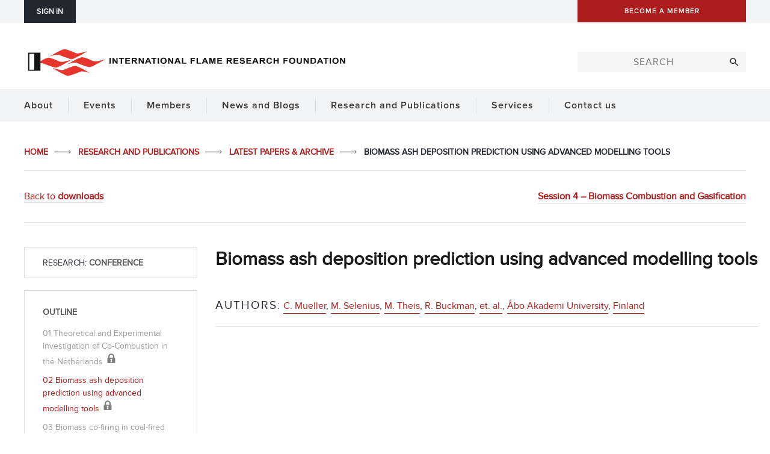

--- FILE ---
content_type: application/javascript
request_url: https://ifrf.net/wp-content/themes/ifrf-custom/js/script.js?ver=v2-104-3
body_size: 10159
content:
jQuery(document).ready(function($) {
    if( $( '#esp-form-775' ) ) {
		membership_type_description();
	}
	if( $( '.fancy-form' ).length > 0 ) {
		$( '.fancy-form' ).find( 'input' ).attr( 'required', 'required' );
		$( '.fancy-form' ).find( '.form-field-text, .form-field-email' ).each(function() {
			var input_element = $( this ).find( 'input' );
			var label_element = $( this ).find( 'label' );
			var input = input_element[0].outerHTML;
			var label = label_element[0].outerHTML;
			$( this ).find( 'input' ).after( input + label );
			input_element.remove();
			label_element.remove();
		});
	}
	
	$( '#mobile-sub-select' ).change( function() { 
		window.location.href = $( this ).val();
	} );
	
	$( '#post_years input[type=checkbox]' ).change( function() {
		if( $( this ).data('category') ) {
			var category = '?category=' + $( this ).data('category');
			console.log( $( this ).data('category') );
		} else {
			var category = '';
		}
		var value = $( this ).val();
		var redirect = '';
		
		redirect = '/' + value + '/' + category;
		
		window.location.href = redirect;
	} );
	
	// Use toggles...
	$( '.editor-in-chief-button' ).click( function() {
		if( ! $( this ).hasClass( 'active' ) ) {
			$( '#editorial-board' ).fadeOut( function() {
				$( '.editorial-board-button' ).removeClass( 'fancy-border-small' );
				$( '.editorial-board-button' ).removeClass( 'font-weight-bold' );
				$( '.editorial-board-button' ).removeClass( 'active' );
				$( '.editorial-board-button' ).addClass( 'common-border-bottom' );
			});
			$( '#editor-in-chief' ).fadeIn( function() {
				$( '#editor-in-chief' ).removeClass( 'display-none' );
				$( '.editor-in-chief-button' ).removeClass( 'common-border-bottom' );
				$( '.editor-in-chief-button' ).addClass( 'fancy-border-small' );
				$( '.editor-in-chief-button' ).addClass( 'font-weight-bold' );
				$( '.editor-in-chief-button' ).addClass( 'active' );
			});
		}
	});
	
	// Use toggles...
	$( '.editorial-board-button' ).click( function() {
		if( ! $( this ).hasClass( 'active' ) ) {
			$( '#editor-in-chief' ).fadeOut( function() {
				$( '.editor-in-chief-button' ).removeClass( 'fancy-border-small' );
				$( '.editor-in-chief-button' ).removeClass( 'font-weight-bold' );
				$( '.editor-in-chief-button' ).removeClass( 'active' );
				$( '.editor-in-chief-button' ).addClass( 'common-border-bottom' );
			});
			$( '#editorial-board' ).fadeIn( function() {
				$( '.editorial-board-button' ).removeClass( 'common-border-bottom' );
				$( '.editorial-board-button' ).addClass( 'fancy-border-small' );
				$( '.editorial-board-button' ).addClass( 'font-weight-bold' );
				$( '.editorial-board-button' ).addClass( 'active' );
			});
		}
	});
	
	$( '.hide-link' ).click( function() {
		var parent_section = $( this ).closest( 'section' );
		if( $( this ).hasClass( 'active' ) ) {			
			$( '.text', this ).html('Hide');
		} else {			
			$( '.text', this ).html('Show');
		}
		$( '.arrow', this ).toggleClass( 'rotate-neg90' );
		$( this ).toggleClass( 'active' );		
		$( parent_section ).find( '.hideable-text' ).fadeToggle();
	});
	
	$( '.sub-menu-button' ).click( function() {
		if( ! $( this ).hasClass( 'active' ) ) {
			$( '.account-sub-menu' ).fadeIn();
			$( this ).addClass( 'active' ); 
		} else {
			$( '.account-sub-menu' ).fadeOut();
			$( this ).removeClass( 'active' ); 
		}
	});
	
	$( '.years_show' ).click( function(e) {
		e.preventDefault();
		$( this ).toggleClass( 'active' );
		$( '.year-item' ).toggleClass( 'display-none' );
		$( 'svg', this ).toggleClass( 'rotate-180' );
		
		var text = $( this ).hasClass( 'active' ) ? 'Show less' : 'Show more';
		$( 'span', this ).html( text );
	});
	
	$( '.esp-download-button' ).click( function(e){
		e.preventDefault();
		var id = $( this ).data( 'download-id' );
		var url = '/?esp-download=' + id;
		
		$( '#esp-download-confirm' ).attr( 'href', url );
		if( $( this ).hasClass( 'download-popup' ) ) {
			$.ajax({
				url: '/wp-admin/admin-ajax.php',
				data: { 'action' : 'download_confirm_popup', 'id' : id, 'url' : window.location.href },
				method: 'POST',
				success: function( response ) {
					$( '.download-modal-wrap' ).html( response );
					$( '.download-modal' ).toggleClass( 'modal-active display-none' );
					$( '.download-modal' ).data( 'download-id', id );
					$( '.download-modal' ).data( 'download-url', window.location.href );
				}
			});
		} else {
			window.open( url, '_blank' );
		}
	});
	
	$( document ).on( 'click', '.download-modal #buy_credits_button, .download-modal #buy_more_credits_button', function(e){
		
		var document_id = $( this ).closest( '.download-modal' ).data( 'download-id' );
		var download_url = $( this ).closest( '.download-modal' ).data( 'download-url' );
		
		var download = {
			document_id: document_id,
			download_url: download_url
		}
		
		var cookie = [ 'document_download=', JSON.stringify( download ), '; path=/;'].join( '' );
  		document.cookie = cookie;
		
	});
	
	$( document ).on( 'click', '#esp-download-cancel, #esp-download-confirm, .download-modal.modal-overlay', function(e){
		e.preventDefault();
		$( '.download-modal' ).toggleClass( 'modal-active display-none' );
	});
	
	$( document ).on( 'click', '.download-modal .absolute-center', function(e){
		stopPropagation();
	});
	
	$( '.membership-form-tabs a' ).click( function(e){
		e.preventDefault();
		$( '.membership-form-tabs a' ).toggleClass( 'opacity-100 opacity-50' );
		var id = $( this ).attr( 'href' );
		$( '.membership-form-tabs-item' ).not( id ).hide();
		$( id ).show();
		
	});
	
	$( '#proceed-payment' ).click( function(e){
		e.preventDefault();
		//$( this ).closest( 'form' ).submit();
		var form = $( '#esp-form-775' );
		errors = validate_form( form );
		var error_message = '<div class="esp-form-error-message width-1of1 primary-bg dark-background align-center margin-bottom-xs margin-top-xs padding-top-xs padding-bottom-xs font-increase-10">Please correct the highlighted errors below</div>';
		
		if( errors ) {
			if( ! $( '.esp-form-error-message', form ).length ) {
				$( '#esp-form-details' ).prepend( error_message );
			}
			$( 'html, body' ).animate({
				scrollTop: $( '#esp-form-details .esp-form-error-message' ).offset().top - 20
			}, 1000 );
		} else {		
			$( '#esp-form-details' ).hide();
			$( '#esp-form-payment' ).show();
			$( 'html, body' ).animate({
				scrollTop: $( '#esp-form-payment' ).offset().top
			}, 1000 );
		}
	});
	
	$( 'input, select' ).change( function(){
		var wrapper = $( this ).closest( '.espform-form-field' );
		check_elements( wrapper, 0 );
	});
	
	$( '[name="775_field_26"]' ).change( function(){		
		check_prices( $( this ) );
		membership_type_description();
	});
	
	if( $( '[name="775_field_26"]:checked' ).length ){
		check_prices( $( '[name="775_field_26"]:checked' ) );
	}
	
	/* Map Search */
	
	var selected_nc = $( '#map_search select' ).val();
	
	if( typeof selected_nc != 'undefined' && selected_nc != '' ) {
		$( 'html, body' ).animate({
			scrollTop: $( '#map_search' ).offset().top - 100
		}, 400);
	}
	
	$( '#map_search select' ).change( function() {
		$( '#map_search' ).submit();
	});
	
	function membership_type_description() {
    	$( '.membership_cost_description' ).hide();
    	var element_id = $( '#form-775-form-field-26 input[type=radio]:checked' ).val();
    	if( element_id ) {
	        element_id = element_id.toLowerCase().replace( /\s/g, '-' ).replace( '/', '-' );
	        $( '#' + element_id ).show();
	    }
	}
	

	function check_prices( element ){
    	$.ajax({
        	url: '/wp-admin/admin-ajax.php',
        	data: { 'action' : 'get_membership_cost', 'type' : $( element ).val() },
        	method: 'POST',
        	success: function( response ) {
            	if( response != 'error' ) {
                	var cost = parseFloat( response.replace( ',', '' ) );
                	$( '#775_field_21' ).val( 'Pay €' + cost.toFixed(2) );
                	$( '#payment-total' ).val( cost );
            	}
        	}
    	});
	}

	function validate_form( form ){
    	var errors = 0;	
    	$( '.form-required', form ).each( function(){
        	errors = check_elements( this, errors );
    	});	
    	return errors;
	}
	
	function check_elements( wrapper, errors ){
    	if( $( 'input, select', wrapper ).attr( 'pattern' ) ) {
        	errors = check_pattern( $( 'input, select', wrapper ), errors );
    	} else {
        	if( $( wrapper ).hasClass( 'form-field-radio' ) || $( wrapper ).hasClass( 'form-field-checkbox' ) ) {
            	errors = check_radio_checkbox( wrapper, errors );
        	} else if( $( wrapper ).hasClass( 'form-field-text' ) || $( wrapper ).hasClass( 'form-field-textarea' ) || $( wrapper ).hasClass( 'form-field-select' ) || $( wrapper ).hasClass( 'form-field-number' ) || $( wrapper ).hasClass( 'form-field-tel' ) ){
            	errors = check_element_text( wrapper, errors );
        	} else if( $( wrapper ).hasClass( 'form-field-email' ) ){
            	errors = check_email( wrapper, errors );
        	}
    	}
    	return errors;
	}

	function check_pattern( element, errors ) {
    	var regex = new RegExp( element.attr( 'pattern' ) );
    	if( ! regex.test( element.val() ) ) {
        	errors++;
    	}
    	return errors;
	}

	function check_radio_checkbox( element, errors ){
	    if( $( 'input:checked', element ).length ) {
	        $( element ).removeClass( 'alert-error' );
    	} else {
        	errors++;
        	$( element ).addClass( 'alert-error' );
    	}
    	return errors;
	}

	function check_element_text( element, errors ){
    	if( ! $( 'input, select', element ).val().length || $( 'input, select', element ).val() == "" ){
        	errors++;
    	    $( element ).addClass( 'alert-error' );
	    } else {
	        $( element ).removeClass( 'alert-error' );
    	}
    	return errors;
	}
	
	function check_email( element, errors ){	
    	var email_regex = /^([a-zA-Z0-9_.+-])+\@(([a-zA-Z0-9-])+\.)+([a-zA-Z0-9]{2,4})+$/;
    	if( ! email_regex.test( $( 'input', element ).val() ) ) {
        	errors++;
        	$( element ).addClass( 'alert-error' );
    	} else {				
        	$( element ).removeClass( 'alert-error' );
    	}
    	return errors;
	}

});
